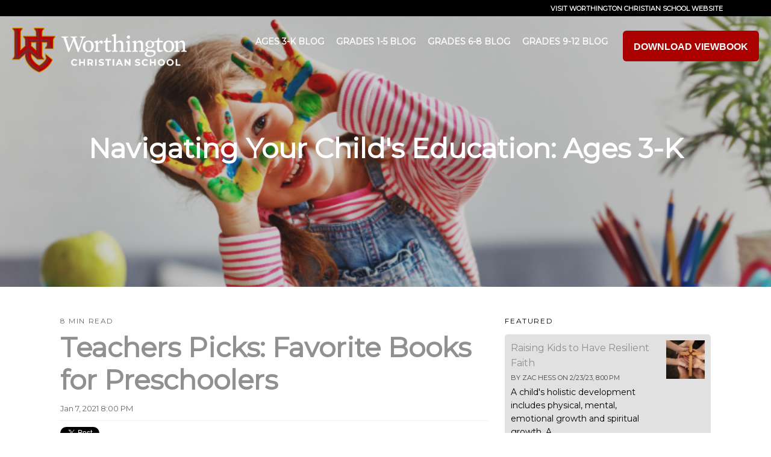

--- FILE ---
content_type: text/html; charset=UTF-8
request_url: https://discover.worthingtonchristian.com/ages3-k/teachers-picks-favorite-books-for-preschoolers
body_size: 12658
content:
<!doctype html><!--[if lt IE 7]> <html class="no-js lt-ie9 lt-ie8 lt-ie7" lang="en" > <![endif]--><!--[if IE 7]>    <html class="no-js lt-ie9 lt-ie8" lang="en" >        <![endif]--><!--[if IE 8]>    <html class="no-js lt-ie9" lang="en" >               <![endif]--><!--[if gt IE 8]><!--><html class="no-js" lang="en"><!--<![endif]--><head>
    <meta charset="utf-8">
    <meta http-equiv="X-UA-Compatible" content="IE=edge,chrome=1">
    <meta name="author" content="Grace Early Childhood Center">
    <meta name="description" content="Here's a list of 13 teacher-picked favorite books to read with your preschooler.">
    <meta name="generator" content="HubSpot">
    <title>Teachers Picks: Favorite Books for Preschoolers</title>
    <link rel="shortcut icon" href="https://discover.worthingtonchristian.com/hubfs/WC%20Assets%20(Logos%20and%20Fonts)/Logos/WC_monogram_FullClr.png">
    
<meta name="viewport" content="width=device-width, initial-scale=1">

    <script src="/hs/hsstatic/jquery-libs/static-1.4/jquery/jquery-1.11.2.js"></script>
<script src="/hs/hsstatic/jquery-libs/static-1.4/jquery-migrate/jquery-migrate-1.2.1.js"></script>
<script>hsjQuery = window['jQuery'];</script>
    <meta property="og:description" content="Here's a list of 13 teacher-picked favorite books to read with your preschooler.">
    <meta property="og:title" content="Teachers Picks: Favorite Books for Preschoolers">
    <meta name="twitter:description" content="Here's a list of 13 teacher-picked favorite books to read with your preschooler.">
    <meta name="twitter:title" content="Teachers Picks: Favorite Books for Preschoolers">

    

    
    <style>
a.cta_button{-moz-box-sizing:content-box !important;-webkit-box-sizing:content-box !important;box-sizing:content-box !important;vertical-align:middle}.hs-breadcrumb-menu{list-style-type:none;margin:0px 0px 0px 0px;padding:0px 0px 0px 0px}.hs-breadcrumb-menu-item{float:left;padding:10px 0px 10px 10px}.hs-breadcrumb-menu-divider:before{content:'›';padding-left:10px}.hs-featured-image-link{border:0}.hs-featured-image{float:right;margin:0 0 20px 20px;max-width:50%}@media (max-width: 568px){.hs-featured-image{float:none;margin:0;width:100%;max-width:100%}}.hs-screen-reader-text{clip:rect(1px, 1px, 1px, 1px);height:1px;overflow:hidden;position:absolute !important;width:1px}
</style>

<link rel="stylesheet" href="https://discover.worthingtonchristian.com/hubfs/hub_generated/module_assets/1/9358790616/1744445299057/module_CLEAN_5_-_Global_-_Header.min.css">
 
<style>
  
  .hhs-nav {padding-top: 6px;}
  
  
  .header-container .hhs-header{top: 30px}
  .hhs-header.sticky-menu{top: 0px !important}
  
  
  .hhs-nav-opt-items {padding-top:5px;}
  
  
  .hhs-hat-menu .hs-menu-wrapper.hs-menu-flow-horizontal>ul li a {
   color:  rgba(255, 255, 255,100);
  }
  .hhs-hat-menu .hs-menu-wrapper.hs-menu-flow-horizontal>ul li a:hover {
   color:  rgba(186, 0, 0,100);
  }
  @media (max-width: 479px) {
   
  }
  
   @media (max-width: 479px) {
    
      .hhs-header .hhs-nav {
        position: relative;
        margin-right: 20px;
        margin-left: 20px;
     }
     .hhs-header-menu .mobile-trigger { top: 28px  !important;}
     
     .hhs-header-logo {
      margin-left: 0px; 
     }
     .mobile-trigger { right: 0 !important;}
    .hhs-nav-opt-items {
      padding-right: 50px; 
    }
  }
  
  
</style>

<link rel="stylesheet" href="https://discover.worthingtonchristian.com/hubfs/hub_generated/module_assets/1/9360270673/1744445301503/module_CLEAN_5_-_Hero_-_Text_-_For_Blog.min.css">

<style>
  .hhs-hero h1, .hhs-hero h2, .hhs-hero h3, .hhs-hero h4, .hhs-hero h5, .hhs-hero h6, .hhs-hero p, .hhs-hero span, .hhs-hero li, .hhs-hero label {color: #ffffff !important;}





  #hs_cos_wrapper_module_15445625587422482 .hhs .hhs-hero {
    background-image: url(https://discover.worthingtonchristian.com/hubfs/Blog%20Hero%20Images/5_1.png);
    
    
      
  }






@media (max-width: 479px) {
    .hhs-hero-top { 
      height: 450px !important;
  }
  .hhs-hero-top .hhs-center-hero {
    max-width: 100% !important;
  }
  .hhs-hero-top.hhs-full-hero-vh {min-height: auto !important;}
}
</style>

<link rel="stylesheet" href="https://discover.worthingtonchristian.com/hubfs/hub_generated/module_assets/1/9360270672/1744445300549/module_CLEAN_5_-_Item_-_Spacer.min.css">
<link rel="stylesheet" href="/hs/hsstatic/BlogSocialSharingSupport/static-1.258/bundles/project.css">
<link rel="stylesheet" href="/hs/hsstatic/AsyncSupport/static-1.501/sass/rss_post_listing.css">

<style>
  .footer-social i {font-size: 24px;}
  
  
  .footer-social a i {color: rgba(255, 255, 255,100) !important;}
  
  .hhs-footer .hs-menu-wrapper.hs-menu-flow-horizontal > ul li a {
 	padding: 0px 10px 5px;
  max-width: auto;
  font-size: 14px;
  overflow: visible;
  font-weight: 500;
  color: rgba(255, 255, 255,100);
}
  
</style>

    

    
<!--  Added by GoogleAnalytics integration -->
<script>
var _hsp = window._hsp = window._hsp || [];
_hsp.push(['addPrivacyConsentListener', function(consent) { if (consent.allowed || (consent.categories && consent.categories.analytics)) {
  (function(i,s,o,g,r,a,m){i['GoogleAnalyticsObject']=r;i[r]=i[r]||function(){
  (i[r].q=i[r].q||[]).push(arguments)},i[r].l=1*new Date();a=s.createElement(o),
  m=s.getElementsByTagName(o)[0];a.async=1;a.src=g;m.parentNode.insertBefore(a,m)
})(window,document,'script','//www.google-analytics.com/analytics.js','ga');
  ga('create','UA-137941196-1','auto');
  ga('send','pageview');
}}]);
</script>

<!-- /Added by GoogleAnalytics integration -->


<link href="https://fonts.googleapis.com/css?family=Montserrat&amp;display=swap" rel="stylesheet">
<link rel="amphtml" href="https://discover.worthingtonchristian.com/ages3-k/teachers-picks-favorite-books-for-preschoolers?hs_amp=true">

<meta property="og:image" content="https://discover.worthingtonchristian.com/hubfs/Teacher%20Picks_.jpg">

<meta name="twitter:image" content="https://discover.worthingtonchristian.com/hubfs/Teacher%20Picks_.jpg">


<meta property="og:url" content="https://discover.worthingtonchristian.com/ages3-k/teachers-picks-favorite-books-for-preschoolers">
<meta name="twitter:card" content="summary">

<link rel="canonical" href="https://discover.worthingtonchristian.com/ages3-k/teachers-picks-favorite-books-for-preschoolers">
<link href="https://fonts.googleapis.com/css?family=Montserrat&amp;display=swap" rel="stylesheet">
<meta property="og:type" content="article">
<link rel="alternate" type="application/rss+xml" href="https://discover.worthingtonchristian.com/ages3-k/rss.xml">
<meta name="twitter:domain" content="discover.worthingtonchristian.com">
<meta name="twitter:site" content="@WCS1973">
<script src="//platform.linkedin.com/in.js" type="text/javascript">
    lang: en_US
</script>

<meta http-equiv="content-language" content="en">
<link rel="stylesheet" href="//7052064.fs1.hubspotusercontent-na1.net/hubfs/7052064/hub_generated/template_assets/DEFAULT_ASSET/1767118704405/template_layout.min.css">


<link rel="stylesheet" href="https://discover.worthingtonchristian.com/hubfs/hub_generated/template_assets/1/9359135192/1744363916710/template_clean-5-style.css">




</head>
<body class="   hs-content-id-40069896055 hs-blog-post hs-blog-id-8273828009" style="">
    <div class="header-container-wrapper">
    <div class="header-container container-fluid">

<div class="row-fluid-wrapper row-depth-1 row-number-1 ">
<div class="row-fluid ">
<div class="span12 widget-span widget-type-custom_widget " style="" data-widget-type="custom_widget" data-x="0" data-w="12">
<div id="hs_cos_wrapper_module_15416388055966326" class="hs_cos_wrapper hs_cos_wrapper_widget hs_cos_wrapper_type_module" style="" data-hs-cos-general-type="widget" data-hs-cos-type="module">



<div class="hhs-header-hat" style="background-color: rgba(0, 0, 0,100);">
  <div class="hhs-col-12 hhs-header-full">
    <div class="hhs-hat-menu"><span id="hs_cos_wrapper_module_15416388055966326_" class="hs_cos_wrapper hs_cos_wrapper_widget hs_cos_wrapper_type_simple_menu" style="" data-hs-cos-general-type="widget" data-hs-cos-type="simple_menu"><div id="hs_menu_wrapper_module_15416388055966326_" class="hs-menu-wrapper active-branch flyouts hs-menu-flow-horizontal" role="navigation" data-sitemap-name="" data-menu-id="" aria-label="Navigation Menu">
 <ul role="menu">
  <li class="hs-menu-item hs-menu-depth-1" role="none"><a href="https://www.worthingtonchristian.com/" role="menuitem" target="_self">VISIT WORTHINGTON CHRISTIAN SCHOOL WEBSITE</a></li>
  <li class="hs-menu-item hs-menu-depth-1" role="none"><a href="https://www.hubspothero.com/support/" role="menuitem" target="_self"></a></li>
  <li class="hs-menu-item hs-menu-depth-1" role="none"><a href="javascript:void(0);" role="menuitem" target="_self"></a></li>
 </ul>
</div></span></div>
  </div>
</div>

<div class="hhs-header" style="padding: 10px 0; background-color: ;"> 
  <div class="hhs-col-12 hhs-header-full">
    <div class="hhs-nav">
      <a href="https://www.worthingtonchristian.com/">
         <div class="hhs-header-logo hhs-header-trans">
          <img class="hhs-logo-header for-main logo-color" src="https://discover.worthingtonchristian.com/hubfs/WC%20Assets%20(Logos%20and%20Fonts)/Logos/Horizontal%20Academic%20Logo%20for%20Light%20Backgrounds.png" alt="WC Logo" style="max-height: 75px;">
          <img class="hhs-logo-header for-main logo-white" src="https://discover.worthingtonchristian.com/hubfs/WC%20Assets%20(Logos%20and%20Fonts)/Logos/Horizontal%20Academic%20Logo%20for%20Dark%20Backgrounds.png" alt="WC Logo" style="max-height: 75px;">
          <img class="hhs-logo-header for-sticky" src="https://discover.worthingtonchristian.com/hubfs/WC%20Assets%20(Logos%20and%20Fonts)/Logos/Horizontal%20Academic%20Logo%20for%20Light%20Backgrounds.png" alt="WC Logo" style="max-height: 75px;">
        </div>
      </a>
      <div class="hhs-nav-opt-items">
        
          <div class="hhs-header-cta">
            <span id="hs_cos_wrapper_module_15416388055966326_" class="hs_cos_wrapper hs_cos_wrapper_widget hs_cos_wrapper_type_cta" style="" data-hs-cos-general-type="widget" data-hs-cos-type="cta"><!--HubSpot Call-to-Action Code --><span class="hs-cta-wrapper" id="hs-cta-wrapper-c9015685-d41c-4099-a319-5e3b3dacf482"><span class="hs-cta-node hs-cta-c9015685-d41c-4099-a319-5e3b3dacf482" id="hs-cta-c9015685-d41c-4099-a319-5e3b3dacf482"><!--[if lte IE 8]><div id="hs-cta-ie-element"></div><![endif]--><a href="https://cta-redirect.hubspot.com/cta/redirect/5627441/c9015685-d41c-4099-a319-5e3b3dacf482" target="_blank" rel="noopener"><img class="hs-cta-img" id="hs-cta-img-c9015685-d41c-4099-a319-5e3b3dacf482" style="border-width:0px;" src="https://no-cache.hubspot.com/cta/default/5627441/c9015685-d41c-4099-a319-5e3b3dacf482.png" alt="DOWNLOAD VIEWBOOK"></a></span><script charset="utf-8" src="/hs/cta/cta/current.js"></script><script type="text/javascript"> hbspt.cta._relativeUrls=true;hbspt.cta.load(5627441, 'c9015685-d41c-4099-a319-5e3b3dacf482', {"useNewLoader":"true","region":"na1"}); </script></span><!-- end HubSpot Call-to-Action Code --></span>
          </div>
        
        
        <div class="hhs-lang-switch">
          <span id="hs_cos_wrapper_module_15416388055966326_language_switcher" class="hs_cos_wrapper hs_cos_wrapper_widget hs_cos_wrapper_type_language_switcher" style="" data-hs-cos-general-type="widget" data-hs-cos-type="language_switcher"></span>
        </div>
      </div>
      <div class="hhs-header-menu custom-menu-primary hhs-header-trans">
        <span id="hs_cos_wrapper_module_15416388055966326_" class="hs_cos_wrapper hs_cos_wrapper_widget hs_cos_wrapper_type_menu" style="" data-hs-cos-general-type="widget" data-hs-cos-type="menu"><div id="hs_menu_wrapper_module_15416388055966326_" class="hs-menu-wrapper active-branch flyouts hs-menu-flow-horizontal" role="navigation" data-sitemap-name="default" data-menu-id="10459993555" aria-label="Navigation Menu">
 <ul role="menu" class="active-branch">
  <li class="hs-menu-item hs-menu-depth-1 active active-branch" role="none"><a href="https://discover.worthingtonchristian.com/ages3-k" role="menuitem">Ages 3-K Blog</a></li>
  <li class="hs-menu-item hs-menu-depth-1" role="none"><a href="https://discover.worthingtonchristian.com/grades1-5" role="menuitem">Grades 1-5 Blog</a></li>
  <li class="hs-menu-item hs-menu-depth-1" role="none"><a href="https://discover.worthingtonchristian.com/grades6-8" role="menuitem">Grades 6-8 Blog</a></li>
  <li class="hs-menu-item hs-menu-depth-1" role="none"><a href="https://discover.worthingtonchristian.com/grades9-12" role="menuitem">Grades 9-12 Blog</a></li>
 </ul>
</div></span>
      </div>
    </div>
</div>

</div>

</div><!--end widget-span -->
</div><!--end row-->
</div><!--end row-wrapper -->

    </div><!--end header -->
</div><!--end header wrapper -->

<div class="body-container-wrapper">
    <div class="body-container container-fluid">

<div class="row-fluid-wrapper row-depth-1 row-number-1 ">
<div class="row-fluid ">
<div class="span12 widget-span widget-type-custom_widget " style="" data-widget-type="custom_widget" data-x="0" data-w="12">
<div id="hs_cos_wrapper_module_15445625587422482" class="hs_cos_wrapper hs_cos_wrapper_widget hs_cos_wrapper_type_module" style="" data-hs-cos-general-type="widget" data-hs-cos-type="module">







<div class="hhs hhs-hero-con "> 
  <section class="hhs-col-12 hhs-hero  hhs-hero-top  parallax  " data-image-src="https://f.hubspotusercontent40.net/hubfs/5627441/Blog%20Hero%20Images/5_1.png" style="height: 20vw; min-height: 450px; ">
    
      <div class="overlay" style=" background-color: rgba(0, 0, 0,0.20);"></div>
    
    <div class="hhs-content-align">
    <div class="hhs-col-12 page-center">
      <div class="hhs-container-fluid">
      <div class="hhs-container ">
      <div class="hhs-col-12 hhs-text-center hhs-center-hero wow none" style="max-width: 100%;">
        <h2>Navigating Your Child's Education: Ages 3-K</h2>
      </div>
      </div>
      </div>
    </div>
    </div>
    
  </section>
</div></div>

</div><!--end widget-span -->
</div><!--end row-->
</div><!--end row-wrapper -->

<div class="row-fluid-wrapper row-depth-1 row-number-2 ">
<div class="row-fluid ">
<div class="span12 widget-span widget-type-cell page-center content-wrapper" style="" data-widget-type="cell" data-x="0" data-w="12">

<div class="row-fluid-wrapper row-depth-1 row-number-3 ">
<div class="row-fluid ">
<div class="span12 widget-span widget-type-custom_widget " style="" data-widget-type="custom_widget" data-x="0" data-w="12">
<div id="hs_cos_wrapper_module_15416393771266712" class="hs_cos_wrapper hs_cos_wrapper_widget hs_cos_wrapper_type_module" style="" data-hs-cos-general-type="widget" data-hs-cos-type="module">
<div class="hhs-horz-spacer" style="height:50px;"></div>
</div>

</div><!--end widget-span -->
</div><!--end row-->
</div><!--end row-wrapper -->

<div class="row-fluid-wrapper row-depth-1 row-number-4 ">
<div class="row-fluid ">
<div class="span8 widget-span widget-type-cell blog-content" style="" data-widget-type="cell" data-x="0" data-w="8">

<div class="row-fluid-wrapper row-depth-1 row-number-5 ">
<div class="row-fluid ">
<div class="span12 widget-span widget-type-blog_content " style="" data-widget-type="blog_content" data-x="0" data-w="12">
<div class="blog-section">
    <div class="blog-post-wrapper cell-wrapper">
      <h6 class="reading-minutes">
        
        
        
        
        
        8 min read
        
      </h6>
        <div class="section post-header clearfix">
            <h1>
                <a href="https://discover.worthingtonchristian.com/ages3-k/teachers-picks-favorite-books-for-preschoolers" id="hubspot-name" class="link hubspot-editable" data-hubspot-form-id="name" data-hubspot-name="Blog Title"><span id="hs_cos_wrapper_name" class="hs_cos_wrapper hs_cos_wrapper_meta_field hs_cos_wrapper_type_text" style="" data-hs-cos-general-type="meta_field" data-hs-cos-type="text">Teachers Picks: Favorite Books for Preschoolers</span></a>
            </h1>
            <p id="hubspot-author_data" class="hubspot-editable" data-hubspot-form-id="author_data" data-hubspot-name="Blog Author">
             Jan 7, 2021 8:00 PM
            </p>
            <div class="social-sharing-wrapper">
                <span id="hs_cos_wrapper_blog_social_sharing" class="hs_cos_wrapper hs_cos_wrapper_widget hs_cos_wrapper_type_blog_social_sharing" style="" data-hs-cos-general-type="widget" data-hs-cos-type="blog_social_sharing">
<div class="hs-blog-social-share">
    <ul class="hs-blog-social-share-list">
        
        <li class="hs-blog-social-share-item hs-blog-social-share-item-twitter">
            <!-- Twitter social share -->
            <a href="https://twitter.com/share" class="twitter-share-button" data-lang="en" data-url="https://discover.worthingtonchristian.com/ages3-k/teachers-picks-favorite-books-for-preschoolers" data-size="medium" data-text="Teachers Picks: Favorite Books for Preschoolers">Tweet</a>
        </li>
        

        
        <li class="hs-blog-social-share-item hs-blog-social-share-item-linkedin">
            <!-- LinkedIn social share -->
            <script type="IN/Share" data-url="https://discover.worthingtonchristian.com/ages3-k/teachers-picks-favorite-books-for-preschoolers" data-showzero="true" data-counter="right"></script>
        </li>
        

        
        <li class="hs-blog-social-share-item hs-blog-social-share-item-facebook">
            <!-- Facebook share -->
            <div class="fb-share-button" data-href="https://discover.worthingtonchristian.com/ages3-k/teachers-picks-favorite-books-for-preschoolers" data-layout="button_count"></div>
        </li>
        
    </ul>
 </div>

</span>
            </div>
        </div>

        <div class="section post-body">
            <span id="hs_cos_wrapper_post_body" class="hs_cos_wrapper hs_cos_wrapper_meta_field hs_cos_wrapper_type_rich_text" style="" data-hs-cos-general-type="meta_field" data-hs-cos-type="rich_text"><p>It's likely that you've heard before that preschoolers need at least 15 minutes of reading time each day. Building vocabulary and fluency, laying the foundation for literacy, instilling a love for reading, and creating a special bond are just some of the benefits of carving out this small amount of time each day between a parent and their preschooler.</p>
<!--more-->
<p>But&nbsp;<em>what</em> to read may prove challenging. This is especially true now that many public libraries are closed--scrolling an online library database is much different than strolling through library aisles and selecting books that catch you or your child's attention. If you're starting to get tired of your home library or you need some ideas on what to reserve at the library, check out this list of books handpicked by experienced preschool teachers:</p>
<p><a href="https://www.amazon.com/Goldilocks-Three-Dinosaurs-Retold-Willems/dp/0062104187/ref=sr_1_1?crid=F2V4G2H1CC6E&amp;dchild=1&amp;keywords=goldilocks+and+the+three+dinosaurs&amp;qid=1610031196&amp;sprefix=goldilocks+an%2Caps%2C176&amp;sr=8-1" rel="nofollow noopener" target="_blank"><img src="https://discover.worthingtonchristian.com/hs-fs/hubfs/undefined-Jan-07-2021-02-55-12-05-PM.png?width=262&amp;name=undefined-Jan-07-2021-02-55-12-05-PM.png" width="262" style="width: 262px; float: left; margin: 0px 10px 10px 0px;" srcset="https://discover.worthingtonchristian.com/hs-fs/hubfs/undefined-Jan-07-2021-02-55-12-05-PM.png?width=131&amp;name=undefined-Jan-07-2021-02-55-12-05-PM.png 131w, https://discover.worthingtonchristian.com/hs-fs/hubfs/undefined-Jan-07-2021-02-55-12-05-PM.png?width=262&amp;name=undefined-Jan-07-2021-02-55-12-05-PM.png 262w, https://discover.worthingtonchristian.com/hs-fs/hubfs/undefined-Jan-07-2021-02-55-12-05-PM.png?width=393&amp;name=undefined-Jan-07-2021-02-55-12-05-PM.png 393w, https://discover.worthingtonchristian.com/hs-fs/hubfs/undefined-Jan-07-2021-02-55-12-05-PM.png?width=524&amp;name=undefined-Jan-07-2021-02-55-12-05-PM.png 524w, https://discover.worthingtonchristian.com/hs-fs/hubfs/undefined-Jan-07-2021-02-55-12-05-PM.png?width=655&amp;name=undefined-Jan-07-2021-02-55-12-05-PM.png 655w, https://discover.worthingtonchristian.com/hs-fs/hubfs/undefined-Jan-07-2021-02-55-12-05-PM.png?width=786&amp;name=undefined-Jan-07-2021-02-55-12-05-PM.png 786w" sizes="(max-width: 262px) 100vw, 262px"></a>&nbsp;<a href="https://www.amazon.com/Goldilocks-Three-Dinosaurs-Retold-Willems/dp/0062104187/ref=sr_1_1?crid=F2V4G2H1CC6E&amp;dchild=1&amp;keywords=goldilocks+and+the+three+dinosaurs&amp;qid=1610031196&amp;sprefix=goldilocks+an%2Caps%2C176&amp;sr=8-1" rel="nofollow noopener" target="_blank"><em>Goldilocks and the Three Dinosaurs</em></a> by Mo Willems - No preschool teacher list of favorite books would be complete without a title by Mo Willems! The iconic children's author known for his witty books takes on the classic story of a young curious girl and three hungry bears--adding his signature humor and making it completely original. It's sure to spark some giggles from your littles. It's also a good opportunity to discuss different versions of this familiar story.</p>
<p><a href="https://www.amazon.com/Otis-Puppy-Loren-Long/dp/0399254692/ref=sr_1_1?dchild=1&amp;keywords=otis+and+the+puppy&amp;qid=1610032642&amp;s=books&amp;sr=1-1" rel="nofollow noopener" target="_blank"><img src="https://discover.worthingtonchristian.com/hs-fs/hubfs/Screen%20Shot%202021-01-07%20at%2010-03-07%20AM-png.png?width=260&amp;name=Screen%20Shot%202021-01-07%20at%2010-03-07%20AM-png.png" alt="Screen Shot 2021-01-07 at 10-03-07 AM-png" width="260" style="width: 260px; float: left; margin: 0px 10px 10px 0px;" srcset="https://discover.worthingtonchristian.com/hs-fs/hubfs/Screen%20Shot%202021-01-07%20at%2010-03-07%20AM-png.png?width=130&amp;name=Screen%20Shot%202021-01-07%20at%2010-03-07%20AM-png.png 130w, https://discover.worthingtonchristian.com/hs-fs/hubfs/Screen%20Shot%202021-01-07%20at%2010-03-07%20AM-png.png?width=260&amp;name=Screen%20Shot%202021-01-07%20at%2010-03-07%20AM-png.png 260w, https://discover.worthingtonchristian.com/hs-fs/hubfs/Screen%20Shot%202021-01-07%20at%2010-03-07%20AM-png.png?width=390&amp;name=Screen%20Shot%202021-01-07%20at%2010-03-07%20AM-png.png 390w, https://discover.worthingtonchristian.com/hs-fs/hubfs/Screen%20Shot%202021-01-07%20at%2010-03-07%20AM-png.png?width=520&amp;name=Screen%20Shot%202021-01-07%20at%2010-03-07%20AM-png.png 520w, https://discover.worthingtonchristian.com/hs-fs/hubfs/Screen%20Shot%202021-01-07%20at%2010-03-07%20AM-png.png?width=650&amp;name=Screen%20Shot%202021-01-07%20at%2010-03-07%20AM-png.png 650w, https://discover.worthingtonchristian.com/hs-fs/hubfs/Screen%20Shot%202021-01-07%20at%2010-03-07%20AM-png.png?width=780&amp;name=Screen%20Shot%202021-01-07%20at%2010-03-07%20AM-png.png 780w" sizes="(max-width: 260px) 100vw, 260px"></a><a href="https://www.amazon.com/Otis-Puppy-Loren-Long/dp/0399254692/ref=sr_1_1?dchild=1&amp;keywords=otis+and+the+puppy&amp;qid=1610032642&amp;s=books&amp;sr=1-1" rel="nofollow noopener" target="_blank"><em>Otis and the Puppy</em></a> by Loren Long - If you haven't yet met Loren Long's friendly tractor protagonist Otis, this particular title is a great introduction. When the new-to-the-farm puppy wanders off into the woods during a game of hide-and-seek, Otis must overcome his fear of the dark to help his new friend. This is a good book for talking about friendship and facing fears.</p>
<p>&nbsp;</p>
<a href="https://www.amazon.com/Have-Filled-Bucket-Today-Bucketfilling/dp/099609993X/ref=sr_1_1?dchild=1&amp;keywords=have+you+filled+a+bucket+today&amp;qid=1610032036&amp;sr=8-1" rel="nofollow noopener" target="_blank"><img src="https://discover.worthingtonchristian.com/hs-fs/hubfs/Screen%20Shot%202021-01-07%20at%2010-08-06%20AM-png.png?width=259&amp;name=Screen%20Shot%202021-01-07%20at%2010-08-06%20AM-png.png" width="259" style="width: 259px; float: left; margin: 0px 10px 10px 0px;" srcset="https://discover.worthingtonchristian.com/hs-fs/hubfs/Screen%20Shot%202021-01-07%20at%2010-08-06%20AM-png.png?width=130&amp;name=Screen%20Shot%202021-01-07%20at%2010-08-06%20AM-png.png 130w, https://discover.worthingtonchristian.com/hs-fs/hubfs/Screen%20Shot%202021-01-07%20at%2010-08-06%20AM-png.png?width=259&amp;name=Screen%20Shot%202021-01-07%20at%2010-08-06%20AM-png.png 259w, https://discover.worthingtonchristian.com/hs-fs/hubfs/Screen%20Shot%202021-01-07%20at%2010-08-06%20AM-png.png?width=389&amp;name=Screen%20Shot%202021-01-07%20at%2010-08-06%20AM-png.png 389w, https://discover.worthingtonchristian.com/hs-fs/hubfs/Screen%20Shot%202021-01-07%20at%2010-08-06%20AM-png.png?width=518&amp;name=Screen%20Shot%202021-01-07%20at%2010-08-06%20AM-png.png 518w, https://discover.worthingtonchristian.com/hs-fs/hubfs/Screen%20Shot%202021-01-07%20at%2010-08-06%20AM-png.png?width=648&amp;name=Screen%20Shot%202021-01-07%20at%2010-08-06%20AM-png.png 648w, https://discover.worthingtonchristian.com/hs-fs/hubfs/Screen%20Shot%202021-01-07%20at%2010-08-06%20AM-png.png?width=777&amp;name=Screen%20Shot%202021-01-07%20at%2010-08-06%20AM-png.png 777w" sizes="(max-width: 259px) 100vw, 259px"></a>
<p><em><a href="https://www.amazon.com/Have-Filled-Bucket-Today-Bucketfilling/dp/099609993X/ref=sr_1_1?dchild=1&amp;keywords=have+you+filled+a+bucket+today&amp;qid=1610032036&amp;sr=8-1" rel="nofollow noopener" target="_blank">Have You Filled a Bucket Today?</a>&nbsp;</em> by Carol McCloud - Author Carol McCloud uses the simple metaphor of a bucket to illustrate a profound reality: we all need daily encouragement and kindness from each other. It's straightforward message is a great way to encourage empathy and cultivate kindness.</p>
<p>&nbsp;</p>
<p><a href="https://www.amazon.com/Bears-New-Friend-Bear-Books/dp/1416954384" rel="nofollow noopener" target="_blank"><img src="https://discover.worthingtonchristian.com/hs-fs/hubfs/Screen%20Shot%202021-01-07%20at%2010-13-02%20AM-png.png?width=258&amp;name=Screen%20Shot%202021-01-07%20at%2010-13-02%20AM-png.png" width="258" style="width: 258px; float: left; margin: 0px 10px 10px 0px;" srcset="https://discover.worthingtonchristian.com/hs-fs/hubfs/Screen%20Shot%202021-01-07%20at%2010-13-02%20AM-png.png?width=129&amp;name=Screen%20Shot%202021-01-07%20at%2010-13-02%20AM-png.png 129w, https://discover.worthingtonchristian.com/hs-fs/hubfs/Screen%20Shot%202021-01-07%20at%2010-13-02%20AM-png.png?width=258&amp;name=Screen%20Shot%202021-01-07%20at%2010-13-02%20AM-png.png 258w, https://discover.worthingtonchristian.com/hs-fs/hubfs/Screen%20Shot%202021-01-07%20at%2010-13-02%20AM-png.png?width=387&amp;name=Screen%20Shot%202021-01-07%20at%2010-13-02%20AM-png.png 387w, https://discover.worthingtonchristian.com/hs-fs/hubfs/Screen%20Shot%202021-01-07%20at%2010-13-02%20AM-png.png?width=516&amp;name=Screen%20Shot%202021-01-07%20at%2010-13-02%20AM-png.png 516w, https://discover.worthingtonchristian.com/hs-fs/hubfs/Screen%20Shot%202021-01-07%20at%2010-13-02%20AM-png.png?width=645&amp;name=Screen%20Shot%202021-01-07%20at%2010-13-02%20AM-png.png 645w, https://discover.worthingtonchristian.com/hs-fs/hubfs/Screen%20Shot%202021-01-07%20at%2010-13-02%20AM-png.png?width=774&amp;name=Screen%20Shot%202021-01-07%20at%2010-13-02%20AM-png.png 774w" sizes="(max-width: 258px) 100vw, 258px"></a><a href="https://www.amazon.com/Bears-New-Friend-Bear-Books/dp/1416954384" rel="nofollow noopener" target="_blank"><em>Bear's New Friend</em></a> by Karma Wilson - Bear wants to play outside with his friends but is surprised by a mysterious sound in a nearby tree. As he seeks to discover the source of the clatter, all of his friends join him and together they make a new friend. This is a good book for discussing and identifying rhyming words.</p>
<p>&nbsp;</p>
<p><a href="https://www.amazon.com/Trash-Trucks-Daniel-Kirk/dp/0399229272/ref=sr_1_1?crid=1YR3XGLIQSF8H&amp;dchild=1&amp;keywords=trash+trucks+daniel+kirk&amp;qid=1610032709&amp;sprefix=trash+trucks+Daniel+%2Cstripbooks%2C158&amp;sr=8-1" rel="nofollow noopener" target="_blank"><img src="https://discover.worthingtonchristian.com/hs-fs/hubfs/Screen%20Shot%202021-01-07%20at%2010-19-00%20AM-png.png?width=255&amp;name=Screen%20Shot%202021-01-07%20at%2010-19-00%20AM-png.png" width="255" style="width: 255px; float: left; margin: 0px 10px 10px 0px;" srcset="https://discover.worthingtonchristian.com/hs-fs/hubfs/Screen%20Shot%202021-01-07%20at%2010-19-00%20AM-png.png?width=128&amp;name=Screen%20Shot%202021-01-07%20at%2010-19-00%20AM-png.png 128w, https://discover.worthingtonchristian.com/hs-fs/hubfs/Screen%20Shot%202021-01-07%20at%2010-19-00%20AM-png.png?width=255&amp;name=Screen%20Shot%202021-01-07%20at%2010-19-00%20AM-png.png 255w, https://discover.worthingtonchristian.com/hs-fs/hubfs/Screen%20Shot%202021-01-07%20at%2010-19-00%20AM-png.png?width=383&amp;name=Screen%20Shot%202021-01-07%20at%2010-19-00%20AM-png.png 383w, https://discover.worthingtonchristian.com/hs-fs/hubfs/Screen%20Shot%202021-01-07%20at%2010-19-00%20AM-png.png?width=510&amp;name=Screen%20Shot%202021-01-07%20at%2010-19-00%20AM-png.png 510w, https://discover.worthingtonchristian.com/hs-fs/hubfs/Screen%20Shot%202021-01-07%20at%2010-19-00%20AM-png.png?width=638&amp;name=Screen%20Shot%202021-01-07%20at%2010-19-00%20AM-png.png 638w, https://discover.worthingtonchristian.com/hs-fs/hubfs/Screen%20Shot%202021-01-07%20at%2010-19-00%20AM-png.png?width=765&amp;name=Screen%20Shot%202021-01-07%20at%2010-19-00%20AM-png.png 765w" sizes="(max-width: 255px) 100vw, 255px"></a></p>
<p><a href="https://www.amazon.com/Trash-Trucks-Daniel-Kirk/dp/0399229272/ref=sr_1_1?crid=1YR3XGLIQSF8H&amp;dchild=1&amp;keywords=trash+trucks+daniel+kirk&amp;qid=1610032709&amp;sprefix=trash+trucks+Daniel+%2Cstripbooks%2C158&amp;sr=8-1" rel="nofollow noopener" target="_blank"><em>Trash Trucks</em></a> by Daniel Kirk - This brightly illustrated book taps into the seemingly universal fascination children have with garbage trucks and takes a closer look at what "life" must be like for them.</p>
<p>&nbsp;</p>
<p>&nbsp;</p>
<p>&nbsp;</p>
<p><a href="https://www.amazon.com/Notable-Childrens-Books-Younger-Readers/dp/0152024883/ref=sr_1_2?crid=UUERSDHCXED8&amp;dchild=1&amp;keywords=i+aint+gonna+paint+no+more+book&amp;qid=1610033349&amp;sprefix=I+aint%27%2Caps%2C169&amp;sr=8-2" rel="nofollow noopener" target="_blank"><img src="https://discover.worthingtonchristian.com/hs-fs/hubfs/Screen%20Shot%202021-01-07%20at%2010-30-11%20AM-png.png?width=262&amp;name=Screen%20Shot%202021-01-07%20at%2010-30-11%20AM-png.png" width="262" style="width: 262px; float: left; margin: 0px 10px 10px 0px;" srcset="https://discover.worthingtonchristian.com/hs-fs/hubfs/Screen%20Shot%202021-01-07%20at%2010-30-11%20AM-png.png?width=131&amp;name=Screen%20Shot%202021-01-07%20at%2010-30-11%20AM-png.png 131w, https://discover.worthingtonchristian.com/hs-fs/hubfs/Screen%20Shot%202021-01-07%20at%2010-30-11%20AM-png.png?width=262&amp;name=Screen%20Shot%202021-01-07%20at%2010-30-11%20AM-png.png 262w, https://discover.worthingtonchristian.com/hs-fs/hubfs/Screen%20Shot%202021-01-07%20at%2010-30-11%20AM-png.png?width=393&amp;name=Screen%20Shot%202021-01-07%20at%2010-30-11%20AM-png.png 393w, https://discover.worthingtonchristian.com/hs-fs/hubfs/Screen%20Shot%202021-01-07%20at%2010-30-11%20AM-png.png?width=524&amp;name=Screen%20Shot%202021-01-07%20at%2010-30-11%20AM-png.png 524w, https://discover.worthingtonchristian.com/hs-fs/hubfs/Screen%20Shot%202021-01-07%20at%2010-30-11%20AM-png.png?width=655&amp;name=Screen%20Shot%202021-01-07%20at%2010-30-11%20AM-png.png 655w, https://discover.worthingtonchristian.com/hs-fs/hubfs/Screen%20Shot%202021-01-07%20at%2010-30-11%20AM-png.png?width=786&amp;name=Screen%20Shot%202021-01-07%20at%2010-30-11%20AM-png.png 786w" sizes="(max-width: 262px) 100vw, 262px">&nbsp;</a><a href="https://www.amazon.com/Notable-Childrens-Books-Younger-Readers/dp/0152024883/ref=sr_1_2?crid=UUERSDHCXED8&amp;dchild=1&amp;keywords=i+aint+gonna+paint+no+more+book&amp;qid=1610033349&amp;sprefix=I+aint%27%2Caps%2C169&amp;sr=8-2" rel="nofollow noopener" target="_blank" style="font-style: italic;">I Ain't Gonna Paint No More!</a> by Karen Beaumont - Many parents of littles have their own horror story involving their preschooler and paint--but this is one you don't have to clean up yourself! Kids are sure to identify with this character's love for self-expression, and this title is a good book for identifying colors (and a friendly reminder about use of art supplies).&nbsp;</p>
<p>&nbsp;</p>
<p></p>
<p><a href="https://www.amazon.com/Notable-Childrens-Books-Younger-Readers/dp/0152024883/ref=sr_1_2?crid=UUERSDHCXED8&amp;dchild=1&amp;keywords=i+aint+gonna+paint+no+more+book&amp;qid=1610033349&amp;sprefix=I+aint%27%2Caps%2C169&amp;sr=8-2" rel="nofollow noopener" target="_blank"><img src="https://discover.worthingtonchristian.com/hs-fs/hubfs/Screen%20Shot%202021-01-07%20at%2010-34-32%20AM-png.png?width=259&amp;name=Screen%20Shot%202021-01-07%20at%2010-34-32%20AM-png.png" width="259" style="width: 259px; float: left; margin: 0px 10px 10px 0px;" srcset="https://discover.worthingtonchristian.com/hs-fs/hubfs/Screen%20Shot%202021-01-07%20at%2010-34-32%20AM-png.png?width=130&amp;name=Screen%20Shot%202021-01-07%20at%2010-34-32%20AM-png.png 130w, https://discover.worthingtonchristian.com/hs-fs/hubfs/Screen%20Shot%202021-01-07%20at%2010-34-32%20AM-png.png?width=259&amp;name=Screen%20Shot%202021-01-07%20at%2010-34-32%20AM-png.png 259w, https://discover.worthingtonchristian.com/hs-fs/hubfs/Screen%20Shot%202021-01-07%20at%2010-34-32%20AM-png.png?width=389&amp;name=Screen%20Shot%202021-01-07%20at%2010-34-32%20AM-png.png 389w, https://discover.worthingtonchristian.com/hs-fs/hubfs/Screen%20Shot%202021-01-07%20at%2010-34-32%20AM-png.png?width=518&amp;name=Screen%20Shot%202021-01-07%20at%2010-34-32%20AM-png.png 518w, https://discover.worthingtonchristian.com/hs-fs/hubfs/Screen%20Shot%202021-01-07%20at%2010-34-32%20AM-png.png?width=648&amp;name=Screen%20Shot%202021-01-07%20at%2010-34-32%20AM-png.png 648w, https://discover.worthingtonchristian.com/hs-fs/hubfs/Screen%20Shot%202021-01-07%20at%2010-34-32%20AM-png.png?width=777&amp;name=Screen%20Shot%202021-01-07%20at%2010-34-32%20AM-png.png 777w" sizes="(max-width: 259px) 100vw, 259px"></a></p>
<p><a href="https://www.amazon.com/Notable-Childrens-Books-Younger-Readers/dp/0152024883/ref=sr_1_2?crid=UUERSDHCXED8&amp;dchild=1&amp;keywords=i+aint+gonna+paint+no+more+book&amp;qid=1610033349&amp;sprefix=I+aint%27%2Caps%2C169&amp;sr=8-2" rel="nofollow noopener" target="_blank" style="font-style: italic;">The Mitten</a> by Jan Brett - A young unknowingly loses one of his mittens on a winter walk, and many friendly animals are intrigued by it. Follow the young boy's snowy adventure and find out what happens to his mitten.</p>
<p>&nbsp;</p>
<p><a href="https://www.amazon.com/Pizza-Pat-Step-Into-Reading-Step-2/dp/067989134X/ref=sr_1_1?dchild=1&amp;keywords=pizza+pat+rita&amp;qid=1610033858&amp;sr=8-1" rel="nofollow noopener" target="_blank"><img src="https://discover.worthingtonchristian.com/hs-fs/hubfs/Screen%20Shot%202021-01-07%20at%2010-38-14%20AM-png.png?width=229&amp;name=Screen%20Shot%202021-01-07%20at%2010-38-14%20AM-png.png" width="229" style="width: 229px; float: left; margin: 0px 10px 10px 0px;" srcset="https://discover.worthingtonchristian.com/hs-fs/hubfs/Screen%20Shot%202021-01-07%20at%2010-38-14%20AM-png.png?width=115&amp;name=Screen%20Shot%202021-01-07%20at%2010-38-14%20AM-png.png 115w, https://discover.worthingtonchristian.com/hs-fs/hubfs/Screen%20Shot%202021-01-07%20at%2010-38-14%20AM-png.png?width=229&amp;name=Screen%20Shot%202021-01-07%20at%2010-38-14%20AM-png.png 229w, https://discover.worthingtonchristian.com/hs-fs/hubfs/Screen%20Shot%202021-01-07%20at%2010-38-14%20AM-png.png?width=344&amp;name=Screen%20Shot%202021-01-07%20at%2010-38-14%20AM-png.png 344w, https://discover.worthingtonchristian.com/hs-fs/hubfs/Screen%20Shot%202021-01-07%20at%2010-38-14%20AM-png.png?width=458&amp;name=Screen%20Shot%202021-01-07%20at%2010-38-14%20AM-png.png 458w, https://discover.worthingtonchristian.com/hs-fs/hubfs/Screen%20Shot%202021-01-07%20at%2010-38-14%20AM-png.png?width=573&amp;name=Screen%20Shot%202021-01-07%20at%2010-38-14%20AM-png.png 573w, https://discover.worthingtonchristian.com/hs-fs/hubfs/Screen%20Shot%202021-01-07%20at%2010-38-14%20AM-png.png?width=687&amp;name=Screen%20Shot%202021-01-07%20at%2010-38-14%20AM-png.png 687w" sizes="(max-width: 229px) 100vw, 229px"></a></p>
<p><a href="https://www.amazon.com/Pizza-Pat-Step-Into-Reading-Step-2/dp/067989134X/ref=sr_1_1?dchild=1&amp;keywords=pizza+pat+rita&amp;qid=1610033858&amp;sr=8-1" rel="noopener" style="font-style: italic;">Pizza Pat</a> by Rita Golden Gelman - Calling all little pizza-lovers! Watch as Pizza Pat goes through each step of making a delicious pizza, then see what surprise awaits him once he finishes.</p>
<p>&nbsp;</p>
<p>&nbsp;</p>
<p>&nbsp;</p>
<p>&nbsp;</p>
<p>&nbsp;</p>
<p><a href="https://www.amazon.com/Little-Smudge-Lionel-Neouanic/dp/1905417225/ref=sr_1_2?dchild=1&amp;keywords=little+smudge&amp;qid=1610034246&amp;sr=8-2" rel="nofollow noopener" target="_blank"><img src="https://discover.worthingtonchristian.com/hs-fs/hubfs/Screen%20Shot%202021-01-07%20at%2010-44-56%20AM-png.png?width=256&amp;name=Screen%20Shot%202021-01-07%20at%2010-44-56%20AM-png.png" width="256" style="width: 256px; float: left; margin: 0px 10px 10px 0px;" srcset="https://discover.worthingtonchristian.com/hs-fs/hubfs/Screen%20Shot%202021-01-07%20at%2010-44-56%20AM-png.png?width=128&amp;name=Screen%20Shot%202021-01-07%20at%2010-44-56%20AM-png.png 128w, https://discover.worthingtonchristian.com/hs-fs/hubfs/Screen%20Shot%202021-01-07%20at%2010-44-56%20AM-png.png?width=256&amp;name=Screen%20Shot%202021-01-07%20at%2010-44-56%20AM-png.png 256w, https://discover.worthingtonchristian.com/hs-fs/hubfs/Screen%20Shot%202021-01-07%20at%2010-44-56%20AM-png.png?width=384&amp;name=Screen%20Shot%202021-01-07%20at%2010-44-56%20AM-png.png 384w, https://discover.worthingtonchristian.com/hs-fs/hubfs/Screen%20Shot%202021-01-07%20at%2010-44-56%20AM-png.png?width=512&amp;name=Screen%20Shot%202021-01-07%20at%2010-44-56%20AM-png.png 512w, https://discover.worthingtonchristian.com/hs-fs/hubfs/Screen%20Shot%202021-01-07%20at%2010-44-56%20AM-png.png?width=640&amp;name=Screen%20Shot%202021-01-07%20at%2010-44-56%20AM-png.png 640w, https://discover.worthingtonchristian.com/hs-fs/hubfs/Screen%20Shot%202021-01-07%20at%2010-44-56%20AM-png.png?width=768&amp;name=Screen%20Shot%202021-01-07%20at%2010-44-56%20AM-png.png 768w" sizes="(max-width: 256px) 100vw, 256px"></a></p>
<p><a href="https://www.amazon.com/Little-Smudge-Lionel-Neouanic/dp/1905417225/ref=sr_1_2?dchild=1&amp;keywords=little+smudge&amp;qid=1610034246&amp;sr=8-2" rel="nofollow noopener" target="_blank"><em>Little Smudge</em></a> by Lionel Le Neouanic - Little Smudge is lonely and hoping to join some colorful shapes he encounters playing together. This vividly illustrated book is a good way to talk about colors and shapes, as well as making friends and playing well with others.</p>
<p>&nbsp;</p>
<p>&nbsp;</p>
<p>&nbsp;</p>
<p>&nbsp;</p>
<p><a href="https://www.amazon.com/Daniels-Good-Day-Micha-Archer/dp/0399546723/ref=sr_1_1?dchild=1&amp;keywords=Daniel%27s+good+day&amp;qid=1610034515&amp;sr=8-1" rel="nofollow noopener" target="_blank"><img src="https://discover.worthingtonchristian.com/hs-fs/hubfs/Screen%20Shot%202021-01-07%20at%2010-49-23%20AM-png.png?width=260&amp;name=Screen%20Shot%202021-01-07%20at%2010-49-23%20AM-png.png" width="260" style="width: 260px; float: left; margin: 0px 10px 10px 0px;" srcset="https://discover.worthingtonchristian.com/hs-fs/hubfs/Screen%20Shot%202021-01-07%20at%2010-49-23%20AM-png.png?width=130&amp;name=Screen%20Shot%202021-01-07%20at%2010-49-23%20AM-png.png 130w, https://discover.worthingtonchristian.com/hs-fs/hubfs/Screen%20Shot%202021-01-07%20at%2010-49-23%20AM-png.png?width=260&amp;name=Screen%20Shot%202021-01-07%20at%2010-49-23%20AM-png.png 260w, https://discover.worthingtonchristian.com/hs-fs/hubfs/Screen%20Shot%202021-01-07%20at%2010-49-23%20AM-png.png?width=390&amp;name=Screen%20Shot%202021-01-07%20at%2010-49-23%20AM-png.png 390w, https://discover.worthingtonchristian.com/hs-fs/hubfs/Screen%20Shot%202021-01-07%20at%2010-49-23%20AM-png.png?width=520&amp;name=Screen%20Shot%202021-01-07%20at%2010-49-23%20AM-png.png 520w, https://discover.worthingtonchristian.com/hs-fs/hubfs/Screen%20Shot%202021-01-07%20at%2010-49-23%20AM-png.png?width=650&amp;name=Screen%20Shot%202021-01-07%20at%2010-49-23%20AM-png.png 650w, https://discover.worthingtonchristian.com/hs-fs/hubfs/Screen%20Shot%202021-01-07%20at%2010-49-23%20AM-png.png?width=780&amp;name=Screen%20Shot%202021-01-07%20at%2010-49-23%20AM-png.png 780w" sizes="(max-width: 260px) 100vw, 260px"></a></p>
<p><a href="https://www.amazon.com/Daniels-Good-Day-Micha-Archer/dp/0399546723/ref=sr_1_1?dchild=1&amp;keywords=Daniel%27s+good+day&amp;qid=1610034515&amp;sr=8-1" rel="nofollow noopener" target="_blank"><em>Daniel's Good Day</em> </a>by Micha Archer - Daniel often hears "Have a good day!" but wonders what exactly that means. He walks through his neighborhood asking familiar faces what a good day means to them.</p>
<p>&nbsp;</p>
<p>&nbsp;</p>
<p>&nbsp;</p>
<p><a href="https://www.amazon.com/Book-No-Pictures-B-Novak/dp/0803741715/ref=sr_1_1?dchild=1&amp;keywords=the+book+with+no+pictures&amp;qid=1610034699&amp;sr=8-1" rel="nofollow noopener" target="_blank"><img src="https://discover.worthingtonchristian.com/hs-fs/hubfs/Screen%20Shot%202021-01-07%20at%2010-51-48%20AM-png.png?width=258&amp;name=Screen%20Shot%202021-01-07%20at%2010-51-48%20AM-png.png" width="258" style="width: 258px; float: left; margin: 0px 10px 10px 0px;" srcset="https://discover.worthingtonchristian.com/hs-fs/hubfs/Screen%20Shot%202021-01-07%20at%2010-51-48%20AM-png.png?width=129&amp;name=Screen%20Shot%202021-01-07%20at%2010-51-48%20AM-png.png 129w, https://discover.worthingtonchristian.com/hs-fs/hubfs/Screen%20Shot%202021-01-07%20at%2010-51-48%20AM-png.png?width=258&amp;name=Screen%20Shot%202021-01-07%20at%2010-51-48%20AM-png.png 258w, https://discover.worthingtonchristian.com/hs-fs/hubfs/Screen%20Shot%202021-01-07%20at%2010-51-48%20AM-png.png?width=387&amp;name=Screen%20Shot%202021-01-07%20at%2010-51-48%20AM-png.png 387w, https://discover.worthingtonchristian.com/hs-fs/hubfs/Screen%20Shot%202021-01-07%20at%2010-51-48%20AM-png.png?width=516&amp;name=Screen%20Shot%202021-01-07%20at%2010-51-48%20AM-png.png 516w, https://discover.worthingtonchristian.com/hs-fs/hubfs/Screen%20Shot%202021-01-07%20at%2010-51-48%20AM-png.png?width=645&amp;name=Screen%20Shot%202021-01-07%20at%2010-51-48%20AM-png.png 645w, https://discover.worthingtonchristian.com/hs-fs/hubfs/Screen%20Shot%202021-01-07%20at%2010-51-48%20AM-png.png?width=774&amp;name=Screen%20Shot%202021-01-07%20at%2010-51-48%20AM-png.png 774w" sizes="(max-width: 258px) 100vw, 258px"></a></p>
<p><a href="https://www.amazon.com/Book-No-Pictures-B-Novak/dp/0803741715/ref=sr_1_1?dchild=1&amp;keywords=the+book+with+no+pictures&amp;qid=1610034699&amp;sr=8-1" rel="nofollow noopener" target="_blank"><em>The Book With No Pictures</em></a> by B.J. Novak - That's right--a children's picture book with no pictures. Writer and actor B.J. Novak found a way to write a silly but engaging kids book with zero pictures in it, not even his own in the author's bio. This is sure to cause a laugh and is a unique lesson in early literacy--we read what's on the page.</p>
<p>&nbsp;</p>
<p>&nbsp;</p>
<p><a href="https://www.amazon.com/Book-No-Pictures-B-Novak/dp/0803741715/ref=sr_1_1?dchild=1&amp;keywords=the+book+with+no+pictures&amp;qid=1610034699&amp;sr=8-1" rel="nofollow noopener" target="_blank"><br><img src="https://discover.worthingtonchristian.com/hs-fs/hubfs/Screen%20Shot%202021-01-07%20at%2010-56-40%20AM-png.png?width=260&amp;name=Screen%20Shot%202021-01-07%20at%2010-56-40%20AM-png.png" width="260" style="width: 260px; float: left; margin: 0px 10px 10px 0px;" srcset="https://discover.worthingtonchristian.com/hs-fs/hubfs/Screen%20Shot%202021-01-07%20at%2010-56-40%20AM-png.png?width=130&amp;name=Screen%20Shot%202021-01-07%20at%2010-56-40%20AM-png.png 130w, https://discover.worthingtonchristian.com/hs-fs/hubfs/Screen%20Shot%202021-01-07%20at%2010-56-40%20AM-png.png?width=260&amp;name=Screen%20Shot%202021-01-07%20at%2010-56-40%20AM-png.png 260w, https://discover.worthingtonchristian.com/hs-fs/hubfs/Screen%20Shot%202021-01-07%20at%2010-56-40%20AM-png.png?width=390&amp;name=Screen%20Shot%202021-01-07%20at%2010-56-40%20AM-png.png 390w, https://discover.worthingtonchristian.com/hs-fs/hubfs/Screen%20Shot%202021-01-07%20at%2010-56-40%20AM-png.png?width=520&amp;name=Screen%20Shot%202021-01-07%20at%2010-56-40%20AM-png.png 520w, https://discover.worthingtonchristian.com/hs-fs/hubfs/Screen%20Shot%202021-01-07%20at%2010-56-40%20AM-png.png?width=650&amp;name=Screen%20Shot%202021-01-07%20at%2010-56-40%20AM-png.png 650w, https://discover.worthingtonchristian.com/hs-fs/hubfs/Screen%20Shot%202021-01-07%20at%2010-56-40%20AM-png.png?width=780&amp;name=Screen%20Shot%202021-01-07%20at%2010-56-40%20AM-png.png 780w" sizes="(max-width: 260px) 100vw, 260px"></a><a href="https://www.amazon.com/Little-Blue-Yellow-Leo-Lionni/dp/0399555536/ref=sr_1_1?dchild=1&amp;keywords=little+blue+and+little+yellow&amp;qid=1610034142&amp;sr=8-1" rel="nofollow noopener" target="_blank"><span style="font-style: italic;">Little Blue and Little Yellow</span></a> by Leo Lionni - This award-winning book is a beautiful mix of color theory and a message on friendship sure to stir up good conversation between you and your little.</p>
<p>&nbsp;</p>
<p>&nbsp;</p>
<p>&nbsp;</p>
<p><img src="https://discover.worthingtonchristian.com/hs-fs/hubfs/Screen%20Shot%202021-01-07%20at%2011-08-12%20AM-png.png?width=260&amp;name=Screen%20Shot%202021-01-07%20at%2011-08-12%20AM-png.png" width="260" style="width: 260px; float: left; margin: 0px 10px 10px 0px;" srcset="https://discover.worthingtonchristian.com/hs-fs/hubfs/Screen%20Shot%202021-01-07%20at%2011-08-12%20AM-png.png?width=130&amp;name=Screen%20Shot%202021-01-07%20at%2011-08-12%20AM-png.png 130w, https://discover.worthingtonchristian.com/hs-fs/hubfs/Screen%20Shot%202021-01-07%20at%2011-08-12%20AM-png.png?width=260&amp;name=Screen%20Shot%202021-01-07%20at%2011-08-12%20AM-png.png 260w, https://discover.worthingtonchristian.com/hs-fs/hubfs/Screen%20Shot%202021-01-07%20at%2011-08-12%20AM-png.png?width=390&amp;name=Screen%20Shot%202021-01-07%20at%2011-08-12%20AM-png.png 390w, https://discover.worthingtonchristian.com/hs-fs/hubfs/Screen%20Shot%202021-01-07%20at%2011-08-12%20AM-png.png?width=520&amp;name=Screen%20Shot%202021-01-07%20at%2011-08-12%20AM-png.png 520w, https://discover.worthingtonchristian.com/hs-fs/hubfs/Screen%20Shot%202021-01-07%20at%2011-08-12%20AM-png.png?width=650&amp;name=Screen%20Shot%202021-01-07%20at%2011-08-12%20AM-png.png 650w, https://discover.worthingtonchristian.com/hs-fs/hubfs/Screen%20Shot%202021-01-07%20at%2011-08-12%20AM-png.png?width=780&amp;name=Screen%20Shot%202021-01-07%20at%2011-08-12%20AM-png.png 780w" sizes="(max-width: 260px) 100vw, 260px"></p>
<p>Wow! The Good News in Four Words by Dandi Daley Mackall - How often do our littles use the words "Wow! Uh-oh. Yes! Ahh" in their daily lives? This book takes those familiar words and explains the Good News of Jesus.</p>
<p>&nbsp;</p>
<p>&nbsp;</p>
<p>&nbsp;</p></span>
        </div>
        
            <div class="topic-list" style="margin-top: 40px;">
             <p id="hubspot-topic_data"> Topics:
                
                    <a class="topic-link" href="https://discover.worthingtonchristian.com/ages3-k/topic/toddlers">Toddlers</a>
                
                    <a class="topic-link" href="https://discover.worthingtonchristian.com/ages3-k/topic/kindergarten-readiness">Kindergarten Readiness</a>
                
                    <a class="topic-link" href="https://discover.worthingtonchristian.com/ages3-k/topic/early-literacy">Early Literacy</a>
                
                    <a class="topic-link" href="https://discover.worthingtonchristian.com/ages3-k/topic/reading">Reading</a>
                
                    <a class="topic-link" href="https://discover.worthingtonchristian.com/ages3-k/topic/preschool">Preschool</a>
                
             </p>
             </div>
        

        <div class="about-author-sec row-fluid">
            <div class="span2">
                <img width="100" height="100" alt="Grace Early Childhood Center" src="https://discover.worthingtonchristian.com/hs-fs/hubfs/Copy%20of%20Blog%20Authors-3.jpg?width=100&amp;height=100&amp;name=Copy%20of%20Blog%20Authors-3.jpg" srcset="https://discover.worthingtonchristian.com/hs-fs/hubfs/Copy%20of%20Blog%20Authors-3.jpg?width=50&amp;height=50&amp;name=Copy%20of%20Blog%20Authors-3.jpg 50w, https://discover.worthingtonchristian.com/hs-fs/hubfs/Copy%20of%20Blog%20Authors-3.jpg?width=100&amp;height=100&amp;name=Copy%20of%20Blog%20Authors-3.jpg 100w, https://discover.worthingtonchristian.com/hs-fs/hubfs/Copy%20of%20Blog%20Authors-3.jpg?width=150&amp;height=150&amp;name=Copy%20of%20Blog%20Authors-3.jpg 150w, https://discover.worthingtonchristian.com/hs-fs/hubfs/Copy%20of%20Blog%20Authors-3.jpg?width=200&amp;height=200&amp;name=Copy%20of%20Blog%20Authors-3.jpg 200w, https://discover.worthingtonchristian.com/hs-fs/hubfs/Copy%20of%20Blog%20Authors-3.jpg?width=250&amp;height=250&amp;name=Copy%20of%20Blog%20Authors-3.jpg 250w, https://discover.worthingtonchristian.com/hs-fs/hubfs/Copy%20of%20Blog%20Authors-3.jpg?width=300&amp;height=300&amp;name=Copy%20of%20Blog%20Authors-3.jpg 300w" sizes="(max-width: 100px) 100vw, 100px">
            </div>
            <div class="span10">
                <h5>Written by <a class="author-link" href="https://discover.worthingtonchristian.com/ages3-k/author/grace-early-childhood-center">Grace Early Childhood Center</a></h5>
                <p>A ministry of Grace Polaris Church in Worthington, Ohio, the Grace Early Childhood Center is a faith-based childcare program for children from infancy through preschool, and seeks to help parents meet their responsibility of caring for and educating their children.</p>
                
            </div>
        </div>
        
        <div class="post-jump-con clearfix">
        
        <div class="prev-post post-jump">
            <h6 class="post-jump-label"><a href="/ages3-k/the-gift-of-yes"><i class="fas fa-arrow-left"></i> Previous Post</a></h6>
            <div class="featured-img-con">
                <a href="/ages3-k/the-gift-of-yes"><img src="https://discover.worthingtonchristian.com/hubfs/The%20Gift%20of%20(1).jpg">
            </a></div><a href="/ages3-k/the-gift-of-yes">
            </a><h6><a href="/ages3-k/the-gift-of-yes"></a><a href="/ages3-k/the-gift-of-yes">The Gift of 'Yes'</a></h6>
        </div>
        
        
        <div class="next-post post-jump">
            <h6 class="post-jump-label"><a href="/ages3-k/oral-health-and-school-readiness">Next Post  <i class="fas fa-arrow-right"></i></a></h6>
            <div class="featured-img-con">
            <a href="/ages3-k/oral-health-and-school-readiness"><img src="https://discover.worthingtonchristian.com/hubfs/Oral%20Health%20and%20School%20Readiness.jpg">
            </a></div><a href="/ages3-k/oral-health-and-school-readiness">
            </a><h6><a href="/ages3-k/oral-health-and-school-readiness"></a><a href="/ages3-k/oral-health-and-school-readiness">Oral Health and School Readiness</a></h6>
        </div>
        
        </div>
    </div>
</div>
</div>

</div><!--end row-->
</div><!--end row-wrapper -->

</div><!--end widget-span -->
<div class="span4 widget-span widget-type-cell hhs-blog-sidebar" style="" data-widget-type="cell" data-x="8" data-w="4">

<div class="row-fluid-wrapper row-depth-1 row-number-6 ">
<div class="row-fluid ">
<div class="span12 widget-span widget-type-custom_widget " style="" data-widget-type="custom_widget" data-x="0" data-w="12">
<div id="hs_cos_wrapper_module_15417044650787934" class="hs_cos_wrapper hs_cos_wrapper_widget hs_cos_wrapper_type_module widget-type-rss_listing" style="" data-hs-cos-general-type="widget" data-hs-cos-type="module">
    
    




<span id="hs_cos_wrapper_module_15417044650787934_" class="hs_cos_wrapper hs_cos_wrapper_widget hs_cos_wrapper_type_rss_listing" style="" data-hs-cos-general-type="widget" data-hs-cos-type="rss_listing">
<h3>Featured</h3>


    <div class="hs-rss-module feedreader_box hs-hash-551660785"></div>

</span></div>

</div><!--end widget-span -->
</div><!--end row-->
</div><!--end row-wrapper -->

<div class="row-fluid-wrapper row-depth-1 row-number-7 ">
<div class="row-fluid ">
<div class="span12 widget-span widget-type-custom_widget " style="" data-widget-type="custom_widget" data-x="0" data-w="12">
<div id="hs_cos_wrapper_module_15417048496818313" class="hs_cos_wrapper hs_cos_wrapper_widget hs_cos_wrapper_type_module" style="" data-hs-cos-general-type="widget" data-hs-cos-type="module">
<div class="hhs-horz-spacer divider-line" style="margin:25px 0 25px; border-bottom: 1px solid #dddddd"></div>
</div>

</div><!--end widget-span -->
</div><!--end row-->
</div><!--end row-wrapper -->

<div class="row-fluid-wrapper row-depth-1 row-number-8 ">
<div class="row-fluid ">
<div id="sticker">
<div class="span12 widget-span widget-type-blog_subscribe subscribe-container" style="" data-widget-type="blog_subscribe" data-x="0" data-w="12">
<div class="cell-wrapper layout-widget-wrapper">
<span id="hs_cos_wrapper_wizard_module_236789360158759630737408096667449998041" class="hs_cos_wrapper hs_cos_wrapper_widget hs_cos_wrapper_type_blog_subscribe" style="" data-hs-cos-general-type="widget" data-hs-cos-type="blog_subscribe"><h3 id="hs_cos_wrapper_wizard_module_236789360158759630737408096667449998041_title" class="hs_cos_wrapper form-title" data-hs-cos-general-type="widget_field" data-hs-cos-type="text">SUBSCRIBE TO RECEIVE MORE HELPFUL ARTICLES FOR NAVIGATING YOUR CHILD'S EDUCATION</h3>

<div id="hs_form_target_wizard_module_236789360158759630737408096667449998041_39"></div>



</span></div><!--end layout-widget-wrapper -->
</div><!--end widget-span -->
          </div>
</div><!--end row-->
</div><!--end row-wrapper -->

</div><!--end widget-span -->
</div><!--end row-->
</div><!--end row-wrapper -->

<div class="row-fluid-wrapper row-depth-1 row-number-9 ">
<div class="row-fluid ">
<div class="span12 widget-span widget-type-custom_widget " style="" data-widget-type="custom_widget" data-x="0" data-w="12">
<div id="hs_cos_wrapper_module_15417184276351456" class="hs_cos_wrapper hs_cos_wrapper_widget hs_cos_wrapper_type_module" style="" data-hs-cos-general-type="widget" data-hs-cos-type="module">
<div class="hhs-horz-spacer" style="height:100px;"></div>
</div>

</div><!--end widget-span -->
</div><!--end row-->
</div><!--end row-wrapper -->

</div><!--end widget-span -->
</div><!--end row-->
</div><!--end row-wrapper -->

    </div><!--end body -->
</div><!--end body wrapper -->

<div class="footer-container-wrapper">
    <div class="footer-container container-fluid">

<div class="row-fluid-wrapper row-depth-1 row-number-1 ">
<div class="row-fluid ">
<div class="span12 widget-span widget-type-custom_widget " style="" data-widget-type="custom_widget" data-x="0" data-w="12">
<div id="hs_cos_wrapper_module_15416388463216328" class="hs_cos_wrapper hs_cos_wrapper_widget hs_cos_wrapper_type_module" style="" data-hs-cos-general-type="widget" data-hs-cos-type="module">


<div class="hhs hhs-footer" style="padding: 25px 0; background-color: rgba(0, 0, 0,100);">
  <div class="hhs-col-12 page-center">
    <div class="hhs-col-3">
    	<img src="https://discover.worthingtonchristian.com/hubfs/WC%20Assets%20(Logos%20and%20Fonts)/Logos/Horizontal%20Academic%20Logo%20for%20Dark%20Backgrounds.png" style="max-height: 75px; margin-bottom: 20px;">
      <p>Worthington Christian School is Columbus, Ohio's leader in K-12 grade Christian education.</p>
      
        <div class="footer-social">
          
            <a href="https://www.facebook.com/WorthingtonChristianSchool" target="blank"><i class="fab fa-facebook-f"></i></a>
          
          
            <a href="https://twitter.com/wcs1973" target="blank"><i class="fab fa-twitter"></i></a>
          
          
            <a href="https://www.instagram.com/worthington_christian_school" target="blank"><i class="fab fa-instagram"></i></a>
          
          
            <a href="https://linkedin.com/WorthingtonChristianSchools" target="blank"><i class="fab fa-linkedin-in"></i></a>
          
          
            <a href="https://www.youtube.com/user/WorthingtonChristian" target="blank"><i class="fab fa-youtube"></i></a>
          
        </div>
      
    </div>
    <div class="hhs-col-3">
      <div class="hhs-footer-menu">
      	<span id="hs_cos_wrapper_module_15416388463216328_" class="hs_cos_wrapper hs_cos_wrapper_widget hs_cos_wrapper_type_simple_menu" style="" data-hs-cos-general-type="widget" data-hs-cos-type="simple_menu"><div id="hs_menu_wrapper_module_15416388463216328_" class="hs-menu-wrapper active-branch flyouts hs-menu-flow-horizontal" role="navigation" data-sitemap-name="" data-menu-id="" aria-label="Navigation Menu">
 <ul role="menu" class="active-branch">
  <li class="hs-menu-item hs-menu-depth-1" role="none"><a href="javascript:void(0);" role="menuitem" target="_self">BLOG MENU</a></li>
  <li class="hs-menu-item hs-menu-depth-1 active active-branch" role="none"><a href="https://discover.worthingtonchristian.com/ages3-k" role="menuitem" target="_self">Navigating Ages 3-K</a></li>
  <li class="hs-menu-item hs-menu-depth-1" role="none"><a href="https://discover.worthingtonchristian.com/grades1-5" role="menuitem" target="_self">Navigating Grades 1-5</a></li>
  <li class="hs-menu-item hs-menu-depth-1" role="none"><a href="https://discover.worthingtonchristian.com/grades6-8" role="menuitem" target="_self">Navigating Grades 6-8</a></li>
  <li class="hs-menu-item hs-menu-depth-1" role="none"><a href="https://discover.worthingtonchristian.com/grades9-12" role="menuitem" target="_self">Navigating Grades 9-12</a></li>
 </ul>
</div></span>
      </div>
    </div>
    <div class="hhs-col-3">
      <div class="hhs-contact-con">
        <h6 style="margin-bottom: 30px;color: rgba(255, 255, 255,100);">Contact Us</h6>
        <p><i class="fas fa-mobile-alt"></i><span>614-431-8215</span></p>
        <p><i class="far fa-envelope"></i><span><a href="mailto:info@worthingtonchristian.com">info@worthingtonchristian.com</a></span></p>
        <p><i class="far fa-building"></i> <span>6675 Worthington-Galena Road<br>Worthington, OH  43085</span></p>
      </div>
    </div>
    <div class="hhs-col-3">
      <div class="hhs-subscribe-con">
      <h6 style="margin-bottom: 30px;color: rgba(255, 255, 255,100);">Subscribe</h6>
        <div>
          <span id="hs_cos_wrapper_module_15416388463216328_" class="hs_cos_wrapper hs_cos_wrapper_widget hs_cos_wrapper_type_form" style="" data-hs-cos-general-type="widget" data-hs-cos-type="form"><h3 id="hs_cos_wrapper_form_397379756_title" class="hs_cos_wrapper form-title" data-hs-cos-general-type="widget_field" data-hs-cos-type="text"></h3>

<div id="hs_form_target_form_397379756"></div>









</span>
        </div>
      </div>
    </div>
    <div class="horz-rule"></div>
    <div>
      <div class="hhs-footer-copyright hhs-col-6" style="margin-top: 20px;">
        <p style="color: rgba(255, 255, 255,100);">©2020 Worthington Christian School, Inc. All rights reserved.</p>
      </div>
      <div class="hhs-col-6 hhs-footer-mini-links" style="margin-top: 20px; float: right;">
      	<div class="text-align: right;"><span id="hs_cos_wrapper_module_15416388463216328_" class="hs_cos_wrapper hs_cos_wrapper_widget hs_cos_wrapper_type_simple_menu" style="" data-hs-cos-general-type="widget" data-hs-cos-type="simple_menu"><ul></ul></span></div>
      </div>
    </div>
  </div>
</div></div>

</div><!--end widget-span -->
</div><!--end row-->
</div><!--end row-wrapper -->

<div class="row-fluid-wrapper row-depth-1 row-number-2 ">
<div class="row-fluid ">
<div class="span12 widget-span widget-type-global_group " style="" data-widget-type="global_group" data-x="0" data-w="12">
<div class="" data-global-widget-path="generated_global_groups/9358790613.html"><div class="row-fluid-wrapper row-depth-1 row-number-1 ">
<div class="row-fluid ">
<div class="span12 widget-span widget-type-custom_widget " style="" data-widget-type="custom_widget" data-x="0" data-w="12">
<div id="hs_cos_wrapper_module_1542133680045554" class="hs_cos_wrapper hs_cos_wrapper_widget hs_cos_wrapper_type_module widget-type-space" style="" data-hs-cos-general-type="widget" data-hs-cos-type="module"><span class="hs-horizontal-spacer"></span></div>

</div><!--end widget-span -->
</div><!--end row-->
</div><!--end row-wrapper -->
</div>
</div><!--end widget-span -->
</div><!--end row-->
</div><!--end row-wrapper -->

<div class="row-fluid-wrapper row-depth-1 row-number-3 ">
<div class="row-fluid ">
<div class="span12 widget-span widget-type-custom_widget " style="" data-widget-type="custom_widget" data-x="0" data-w="12">
<div id="hs_cos_wrapper_module_15416388551196330" class="hs_cos_wrapper hs_cos_wrapper_widget hs_cos_wrapper_type_module" style="" data-hs-cos-general-type="widget" data-hs-cos-type="module"><link href="https://fonts.googleapis.com/css?family=Rubik:300,300i,400,400i,500,700" rel="stylesheet">
<link rel="stylesheet" href="https://use.fontawesome.com/releases/v5.8.1/css/all.css" integrity="sha384-50oBUHEmvpQ+1lW4y57PTFmhCaXp0ML5d60M1M7uH2+nqUivzIebhndOJK28anvf" crossorigin="anonymous">

<script type="text/javascript" src="https://cdn2.hubspot.net/hubfs/507386/js/wow.min.js"></script>
<script type="text/javascript" src="https://cdn2.hubspot.net/hubfs/507386/js/smooth-scroll-3-1.js"></script>

<script type="text/javascript" src="https://cdn2.hubspot.net/hubfs/507386/js/jquery.modal.min.js"></script>
<link href="https://cdn2.hubspot.net/hubfs/507386/CSS/jquery.modal.min.css" rel="stylesheet">


<script>
  new WOW().init();
</script>

<script type="text/javascript" src="https://cdn2.hubspot.net/hubfs/507386/hubtheme-main-clean-4.js"></script>

<script type="text/javascript" src="https://cdn2.hubspot.net/hubfs/507386/js/parallax-jq.js"></script></div>

</div><!--end widget-span -->
</div><!--end row-->
</div><!--end row-wrapper -->

    </div><!--end footer -->
</div><!--end footer wrapper -->

    
<!-- HubSpot performance collection script -->
<script defer src="/hs/hsstatic/content-cwv-embed/static-1.1293/embed.js"></script>
<script>
var hsVars = hsVars || {}; hsVars['language'] = 'en';
</script>

<script src="/hs/hsstatic/cos-i18n/static-1.53/bundles/project.js"></script>
<script src="https://discover.worthingtonchristian.com/hubfs/hub_generated/module_assets/1/9358790616/1744445299057/module_CLEAN_5_-_Global_-_Header.min.js"></script>
 
<script>
  

</script>

<script src="/hs/hsstatic/keyboard-accessible-menu-flyouts/static-1.17/bundles/project.js"></script>
<script src="/hs/hsstatic/AsyncSupport/static-1.501/js/rss_listing_asset.js"></script>
<script>
  function hsOnReadyPopulateRssFeed_551660785() {
    var options = {
      'id': "551660785",
      'rss_hcms_url': "/_hcms/rss/feed?feedId=NTYyNzQ0MTo4MjczODI4MDA5OjA%3D&limit=3&dateLanguage=ZW4%3D&dateFormat=c2hvcnQ%3D&zone=VVMvRWFzdGVybg%3D%3D&clickThrough=UmVhZCBtb3Jl&maxChars=100&property=link&property=title&property=date&property=published&property=featuredImage&property=featuredImageAltText&property=summary&property=author&hs-expires=1799020800&hs-version=2&hs-signature=AJ2IBuFtSgIlsx1X77J_qizBlBgBonVBLQ",
      'show_author': true,
      'show_date': true,
      'include_featured_image': true,
      'show_detail' : true,
      'attribution_text': "by ",
      'publish_date_text': "on",
      'item_title_tag' : "span",
      'click_through_text': "Read more",
      'limit_to_chars': 100,
    };
    window.hsPopulateRssFeed(options);
  }

  if (document.readyState === "complete" ||
      (document.readyState !== "loading" && !document.documentElement.doScroll)
  ) {
    hsOnReadyPopulateRssFeed_551660785();
  } else {
    document.addEventListener("DOMContentLoaded", hsOnReadyPopulateRssFeed_551660785);
  }

</script>


    <!--[if lte IE 8]>
    <script charset="utf-8" src="https://js.hsforms.net/forms/v2-legacy.js"></script>
    <![endif]-->

<script data-hs-allowed="true" src="/_hcms/forms/v2.js"></script>

  <script data-hs-allowed="true">
      hbspt.forms.create({
          portalId: '5627441',
          formId: '693a60f8-228c-4813-aa5a-45978d51e4a5',
          formInstanceId: '39',
          pageId: '40069896055',
          region: 'na1',
          
          pageName: 'Teachers Picks: Favorite Books for Preschoolers',
          
          contentType: 'blog-post',
          
          formsBaseUrl: '/_hcms/forms/',
          
          
          inlineMessage: "<span style=\"font-size: 16px; color: #ba0000;\">Thank you for subscribing. New articles will now be delivered right to your email inbox.</span>",
          
          css: '',
          target: '#hs_form_target_wizard_module_236789360158759630737408096667449998041_39',
          
          formData: {
            cssClass: 'hs-form stacked'
          }
      });
  </script>


    <script data-hs-allowed="true">
        var options = {
            portalId: '5627441',
            formId: '693a60f8-228c-4813-aa5a-45978d51e4a5',
            formInstanceId: '3862',
            
            pageId: '40069896055',
            
            region: 'na1',
            
            
            
            
            pageName: "Teachers Picks: Favorite Books for Preschoolers",
            
            
            
            inlineMessage: "<p style=\"font-size: 16px;\"><span style=\"color: #ba0000;\">Thank you for subscribing. New articles will now be delivered right to your email inbox.<\/span><\/p>",
            
            
            rawInlineMessage: "<p style=\"font-size: 16px;\"><span style=\"color: #ba0000;\">Thank you for subscribing. New articles will now be delivered right to your email inbox.<\/span><\/p>",
            
            
            hsFormKey: "3f74ca630e1cd20b7893161b62c6d7e6",
            
            
            css: '',
            target: '#hs_form_target_form_397379756',
            
            
            
            
            
            
            
            contentType: "blog-post",
            
            
            
            formsBaseUrl: '/_hcms/forms/',
            
            
            
            formData: {
                cssClass: 'hs-form stacked hs-custom-form'
            }
        };

        options.getExtraMetaDataBeforeSubmit = function() {
            var metadata = {};
            

            if (hbspt.targetedContentMetadata) {
                var count = hbspt.targetedContentMetadata.length;
                var targetedContentData = [];
                for (var i = 0; i < count; i++) {
                    var tc = hbspt.targetedContentMetadata[i];
                     if ( tc.length !== 3) {
                        continue;
                     }
                     targetedContentData.push({
                        definitionId: tc[0],
                        criterionId: tc[1],
                        smartTypeId: tc[2]
                     });
                }
                metadata["targetedContentMetadata"] = JSON.stringify(targetedContentData);
            }

            return metadata;
        };

        hbspt.forms.create(options);
    </script>


<!-- Start of HubSpot Analytics Code -->
<script type="text/javascript">
var _hsq = _hsq || [];
_hsq.push(["setContentType", "blog-post"]);
_hsq.push(["setCanonicalUrl", "https:\/\/discover.worthingtonchristian.com\/ages3-k\/teachers-picks-favorite-books-for-preschoolers"]);
_hsq.push(["setPageId", "40069896055"]);
_hsq.push(["setContentMetadata", {
    "contentPageId": 40069896055,
    "legacyPageId": "40069896055",
    "contentFolderId": null,
    "contentGroupId": 8273828009,
    "abTestId": null,
    "languageVariantId": 40069896055,
    "languageCode": "en",
    
    
}]);
</script>

<script type="text/javascript" id="hs-script-loader" async defer src="/hs/scriptloader/5627441.js"></script>
<!-- End of HubSpot Analytics Code -->


<script type="text/javascript">
var hsVars = {
    render_id: "9e3123ba-2097-475e-834a-94d74a00d527",
    ticks: 1767456227181,
    page_id: 40069896055,
    
    content_group_id: 8273828009,
    portal_id: 5627441,
    app_hs_base_url: "https://app.hubspot.com",
    cp_hs_base_url: "https://cp.hubspot.com",
    language: "en",
    analytics_page_type: "blog-post",
    scp_content_type: "",
    
    analytics_page_id: "40069896055",
    category_id: 3,
    folder_id: 0,
    is_hubspot_user: false
}
</script>


<script defer src="/hs/hsstatic/HubspotToolsMenu/static-1.432/js/index.js"></script>



<div id="fb-root"></div>
  <script>(function(d, s, id) {
  var js, fjs = d.getElementsByTagName(s)[0];
  if (d.getElementById(id)) return;
  js = d.createElement(s); js.id = id;
  js.src = "//connect.facebook.net/en_GB/sdk.js#xfbml=1&version=v3.0";
  fjs.parentNode.insertBefore(js, fjs);
 }(document, 'script', 'facebook-jssdk'));</script> <script>!function(d,s,id){var js,fjs=d.getElementsByTagName(s)[0];if(!d.getElementById(id)){js=d.createElement(s);js.id=id;js.src="https://platform.twitter.com/widgets.js";fjs.parentNode.insertBefore(js,fjs);}}(document,"script","twitter-wjs");</script>
 


    
    <!-- Generated by the HubSpot Template Builder - template version 1.03 -->

</div></body></html>

--- FILE ---
content_type: text/css
request_url: https://discover.worthingtonchristian.com/hubfs/hub_generated/module_assets/1/9358790616/1744445299057/module_CLEAN_5_-_Global_-_Header.min.css
body_size: -273
content:
.hhs-header-hat{width:100%;height:27px}.hhs-hat-menu{height:27px}.hhs-hat-menu{text-align:right}.hhs-header-search{float:right}.hhs-header-search a{display:block;padding:7px 20px}.blocker{z-index:10000 !important}.hhs-header-logo{display:inline-block;float:left}.hhs-modal{overflow:visible}@media(max-width:768px){.hhs-header-cta{position:static !important}.hhs-header-search{position:static !important}.hhs-nav-opt-items{padding-right:70px}.hhs-header-logo{margin-left:20px}}

--- FILE ---
content_type: application/javascript
request_url: https://discover.worthingtonchristian.com/hubfs/hub_generated/module_assets/1/9358790616/1744445299057/module_CLEAN_5_-_Global_-_Header.min.js
body_size: 1133
content:
var module_7642436=(function(){var e={};i18n_getmessage=function(){return hs_i18n_getMessage(e,hsVars.language,arguments)};i18n_getlanguage=function(){return hsVars.language};$(function(){var x=$(".hhs-header");$(window).scroll(function(){var y=$(window).scrollTop();if(y>=800){x.addClass("sticky-menu")}else{x.removeClass("sticky-menu")}})});$(function(){var x=$(".mega-menu");$(window).scroll(function(){var y=$(window).scrollTop();if(y>=300){x.addClass("mega-scrolled")}else{x.removeClass("mega-scrolled")}})});$(window).scroll(function(){var A=$(".sticky-menu");var z=$(window).scrollTop();var y=$(".body-container .row-fluid-wrapper:nth-child(2)").offset();var x=$(window).scrollTop();if(x>=300){A.addClass("active")}else{A.removeClass("active")}});var h=function(J){var C=3;var z="",y=J,K=J.querySelector(".hs-search-field__input"),x=J.querySelector(".hs-search-field__suggestions"),E=function(){var M=[];var N=J.querySelector("form");for(var L=0;L<N.querySelectorAll("input[type=hidden]").length;L++){var O=N.querySelectorAll("input[type=hidden]")[L];if(O.name!=="limit"){M.push(encodeURIComponent(O.name)+"="+encodeURIComponent(O.value))}}var P=M.join("&");return P};var G=function(M,O,L){var N;return function(){var S=this,R=arguments;var Q=function(){N=null;if(!L){M.apply(S,R)}};var P=L&&!N;clearTimeout(N);N=setTimeout(Q,O||200);if(P){M.apply(S,R)}}},H=function(){x.innerHTML="";K.focus();y.classList.remove("hs-search-field--open")},F=function(M){var L=[];L.push("<li id='results-for'>Results for \""+M.searchTerm+'"</li>');M.results.forEach(function(O,N){L.push("<li id='result"+N+"'><a href='"+O.url+"'>"+O.title+"</a></li>")});H();x.innerHTML=L.join("");y.classList.add("hs-search-field--open")},D=function(){var M=new XMLHttpRequest();var L="/_hcms/search?&term="+encodeURIComponent(z)+"&limit="+encodeURIComponent(C)+"&autocomplete=true&analytics=true&"+E();M.open("GET",L,true);M.onload=function(){if(M.status>=200&&M.status<400){var N=JSON.parse(M.responseText);if(N.total>0){F(N);A()}else{H()}}else{console.error("Server reached, error retrieving results.")}};M.onerror=function(){console.error("Could not reach the server.")};M.send()},A=function(){var S=[];S.push(K);var Q=x.getElementsByTagName("A");for(var M=0;M<Q.length;M++){S.push(Q[M])}var P=S[0],L=S[S.length-1];var O=function(T){if(T.target==L&&!T.shiftKey){T.preventDefault();P.focus()}else{if(T.target==P&&T.shiftKey){T.preventDefault();L.focus()}}},N=function(T){T.preventDefault();if(T.target==L){P.focus()}else{S.forEach(function(U){if(U==T.target){S[S.indexOf(U)+1].focus()}})}},R=function(T){T.preventDefault();if(T.target==P){L.focus()}else{S.forEach(function(U){if(U==T.target){S[S.indexOf(U)-1].focus()}})}};y.addEventListener("keydown",function(T){switch(T.which){case 9:O(T);break;case 27:H();break;case 38:R(T);break;case 40:N(T);break}})},B=G(function(){z=K.value;if(z.length>2){D()}else{if(z.length==0){H()}}},250),I=(function(){K.addEventListener("input",function(L){if((L.which!=9)&&(L.which!=40)&&(L.which!=38)&&(L.which!=27)&&(z!=K.value)){B()}})})()};if(document.attachEvent?document.readyState==="complete":document.readyState!=="loading"){var d=document.querySelectorAll(".hs-search-field");Array.prototype.forEach.call(d,function(y){var x=h(y)})}else{document.addEventListener("DOMContentLoaded",function(){var x=document.querySelectorAll(".hs-search-field");Array.prototype.forEach.call(x,function(z){var y=h(z)})})}var w=".mega-drop-1";var u=".mega-drop-2";var r=".mega-drop-3";var o=".mega-drop-4";var m=".mega-drop-5";var k=".mega-drop-6";var i=".mega-drop-7";var g=".mega-drop-8";var f=".mega-drop-9";var t=".mega-drop-10";var c=".mega-menu-1 .mega-menu";var b=".mega-menu-2 .mega-menu";var a=".mega-menu-3 .mega-menu";var v=".mega-menu-4 .mega-menu";var s=".mega-menu-5 .mega-menu";var q=".mega-menu-6 .mega-menu";var n=".mega-menu-7 .mega-menu";var l=".mega-menu-8 .mega-menu";var j=".mega-menu-9 .mega-menu";var p=".mega-menu-10 .mega-menu";$(w).hover(function(){$(b).removeClass("active");$(b).addClass("unactive");$(a).removeClass("active");$(a).addClass("unactive");$(v).removeClass("active");$(v).addClass("unactive");$(s).removeClass("active");$(s).addClass("unactive");$(q).removeClass("active");$(q).addClass("unactive");$(n).removeClass("active");$(n).addClass("unactive");$(l).removeClass("active");$(l).addClass("unactive");$(j).removeClass("active");$(j).addClass("unactive");$(p).removeClass("active");$(p).addClass("unactive");$(c).removeClass("unactive");$(c).addClass("active")});$(c).mouseleave(function(){$(c).removeClass("active");$(c).addClass("unactive")});$(u).hover(function(){$(c).removeClass("active");$(c).addClass("unactive");$(a).removeClass("active");$(a).addClass("unactive");$(v).removeClass("active");$(v).addClass("unactive");$(s).removeClass("active");$(s).addClass("unactive");$(q).removeClass("active");$(q).addClass("unactive");$(n).removeClass("active");$(n).addClass("unactive");$(l).removeClass("active");$(l).addClass("unactive");$(j).removeClass("active");$(j).addClass("unactive");$(p).removeClass("active");$(p).addClass("unactive");$(b).removeClass("unactive");$(b).addClass("active")});$(b).mouseleave(function(){$(b).removeClass("active");$(b).addClass("unactive")});$(r).hover(function(){$(c).removeClass("active");$(c).addClass("unactive");$(b).removeClass("active");$(b).addClass("unactive");$(v).removeClass("active");$(v).addClass("unactive");$(s).removeClass("active");$(s).addClass("unactive");$(q).removeClass("active");$(q).addClass("unactive");$(n).removeClass("active");$(n).addClass("unactive");$(l).removeClass("active");$(l).addClass("unactive");$(j).removeClass("active");$(j).addClass("unactive");$(p).removeClass("active");$(p).addClass("unactive");$(a).removeClass("unactive");$(a).addClass("active")});$(a).mouseleave(function(){$(a).removeClass("active");$(a).addClass("unactive")});$(o).hover(function(){$(c).removeClass("active");$(c).addClass("unactive");$(b).removeClass("active");$(b).addClass("unactive");$(a).removeClass("active");$(a).addClass("unactive");$(s).removeClass("active");$(s).addClass("unactive");$(q).removeClass("active");$(q).addClass("unactive");$(n).removeClass("active");$(n).addClass("unactive");$(l).removeClass("active");$(l).addClass("unactive");$(j).removeClass("active");$(j).addClass("unactive");$(p).removeClass("active");$(p).addClass("unactive");$(v).removeClass("unactive");$(v).addClass("active")});$(v).mouseleave(function(){$(v).removeClass("active");$(v).addClass("unactive")});$(m).hover(function(){$(c).removeClass("active");$(c).addClass("unactive");$(b).removeClass("active");$(b).addClass("unactive");$(a).removeClass("active");$(a).addClass("unactive");$(v).removeClass("active");$(v).addClass("unactive");$(q).removeClass("active");$(q).addClass("unactive");$(n).removeClass("active");$(n).addClass("unactive");$(l).removeClass("active");$(l).addClass("unactive");$(j).removeClass("active");$(j).addClass("unactive");$(p).removeClass("active");$(p).addClass("unactive");$(s).removeClass("unactive");$(s).addClass("active")});$(s).mouseleave(function(){$(s).removeClass("active");$(s).addClass("unactive")});$(k).hover(function(){$(c).removeClass("active");$(c).addClass("unactive");$(b).removeClass("active");$(b).addClass("unactive");$(a).removeClass("active");$(a).addClass("unactive");$(v).removeClass("active");$(v).addClass("unactive");$(s).removeClass("active");$(s).addClass("unactive");$(n).removeClass("active");$(n).addClass("unactive");$(l).removeClass("active");$(l).addClass("unactive");$(j).removeClass("active");$(j).addClass("unactive");$(p).removeClass("active");$(p).addClass("unactive");$(q).removeClass("unactive");$(q).addClass("active")});$(q).mouseleave(function(){$(q).removeClass("active");$(q).addClass("unactive")});$(i).hover(function(){$(c).removeClass("active");$(c).addClass("unactive");$(b).removeClass("active");$(b).addClass("unactive");$(a).removeClass("active");$(a).addClass("unactive");$(v).removeClass("active");$(v).addClass("unactive");$(s).removeClass("active");$(s).addClass("unactive");$(q).removeClass("active");$(q).addClass("unactive");$(l).removeClass("active");$(l).addClass("unactive");$(j).removeClass("active");$(j).addClass("unactive");$(p).removeClass("active");$(p).addClass("unactive");$(n).removeClass("unactive");$(n).addClass("active")});$(n).mouseleave(function(){$(n).removeClass("active");$(n).addClass("unactive")});$(g).hover(function(){$(c).removeClass("active");$(c).addClass("unactive");$(b).removeClass("active");$(b).addClass("unactive");$(a).removeClass("active");$(a).addClass("unactive");$(v).removeClass("active");$(v).addClass("unactive");$(s).removeClass("active");$(s).addClass("unactive");$(q).removeClass("active");$(q).addClass("unactive");$(n).removeClass("active");$(n).addClass("unactive");$(j).removeClass("active");$(j).addClass("unactive");$(p).removeClass("active");$(p).addClass("unactive");$(l).removeClass("unactive");$(l).addClass("active")});$(l).mouseleave(function(){$(l).removeClass("active");$(l).addClass("unactive")});$(f).hover(function(){$(c).removeClass("active");$(c).addClass("unactive");$(b).removeClass("active");$(b).addClass("unactive");$(a).removeClass("active");$(a).addClass("unactive");$(v).removeClass("active");$(v).addClass("unactive");$(s).removeClass("active");$(s).addClass("unactive");$(q).removeClass("active");$(q).addClass("unactive");$(n).removeClass("active");$(n).addClass("unactive");$(l).removeClass("active");$(l).addClass("unactive");$(p).removeClass("active");$(p).addClass("unactive");$(j).removeClass("unactive");$(j).addClass("active")});$(j).mouseleave(function(){$(j).removeClass("active");$(j).addClass("unactive")});$(t).hover(function(){$(c).removeClass("active");$(c).addClass("unactive");$(b).removeClass("active");$(b).addClass("unactive");$(a).removeClass("active");$(a).addClass("unactive");$(v).removeClass("active");$(v).addClass("unactive");$(s).removeClass("active");$(s).addClass("unactive");$(q).removeClass("active");$(q).addClass("unactive");$(n).removeClass("active");$(n).addClass("unactive");$(l).removeClass("active");$(l).addClass("unactive");$(j).removeClass("active");$(j).addClass("unactive");$(p).removeClass("unactive");$(p).addClass("active")});$(p).mouseleave(function(){$(p).removeClass("active");$(p).addClass("unactive")})})();

--- FILE ---
content_type: text/plain
request_url: https://www.google-analytics.com/j/collect?v=1&_v=j102&a=77340319&t=pageview&_s=1&dl=https%3A%2F%2Fdiscover.worthingtonchristian.com%2Fages3-k%2Fteachers-picks-favorite-books-for-preschoolers&ul=en-us%40posix&dt=Teachers%20Picks%3A%20Favorite%20Books%20for%20Preschoolers&sr=1280x720&vp=1280x720&_u=IEBAAEABAAAAACAAI~&jid=806602755&gjid=477594194&cid=1988126202.1768962532&tid=UA-137941196-1&_gid=1028059186.1768962532&_r=1&_slc=1&z=1805977970
body_size: -456
content:
2,cG-G0GB6PKG15